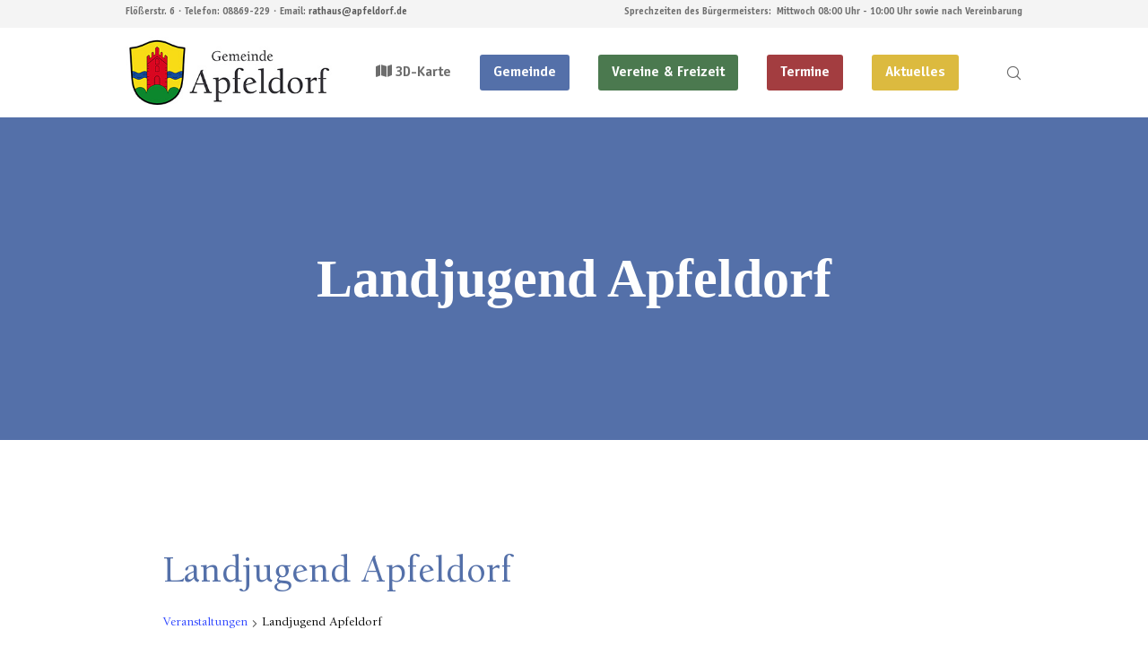

--- FILE ---
content_type: text/css
request_url: https://www.apfeldorf.de/wp-content/themes/movedo-child/style.css?ver=3.6.7
body_size: 157
content:
/*
Theme Name:   Movedo Child
Theme URI:    http://themeforest.net/user/greatives
Description:  Movedo Child Theme
Version:      2.0
Author:       Greatives Team
Author URI:   http://greatives.eu
Template:     movedo
*/

